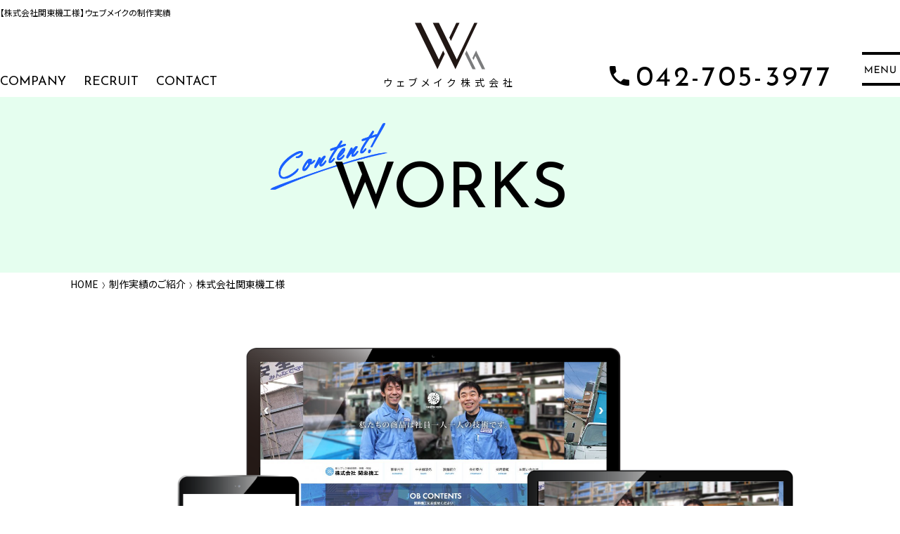

--- FILE ---
content_type: text/html
request_url: https://www.web-make.jp/works/detail.php?id=643
body_size: 15511
content:
<!DOCTYPE html>
<html lang="ja">
<head>
<meta charset="utf-8">
<title>株式会社関東機工様制作実績｜神奈川県相模原市のホームページ制作会社はウェブメイク</title>

<meta name="viewport" content="width=device-width, initial-scale=1.0">
<link rel="canonical" href="https://www.web-make.jp/works/detail.php?id=643" title="株式会社関東機工様制作実績｜神奈川県相模原市のホームページ制作会社はウェブメイク" />
<meta name="keywords" content=”株式会社関東機工様,制作実績,相模原市,ホームページ,WEB,相模原,デザイン,SEO対策,ホームページ制作,神奈川県”>
<meta name="description" content="株式会社関東機工様の制作実績です。神奈川県相模原市でホームページ制作会社をお探しならウェブメイクにお任せください。"/>
<meta name="format-detection" content="telephone=no">
<meta name="apple-mobile-web-app-title" content="株式会社関東機工様制作実績｜神奈川県相模原市のホームページ制作会社はウェブメイク" />
<meta property="og:title" content="株式会社関東機工様制作実績｜神奈川県相模原市のホームページ制作会社はウェブメイク">
<meta property="og:description" content="株式会社関東機工様の制作実績です。神奈川県相模原市でホームページ制作会社をお探しならウェブメイクにお任せください。">
<meta property="og:type" content="website">
<meta property="og:url" content="//www.web-make.jp/">
<meta property="og:site_name" content="web-make.jp">
<meta property="og:image" content="../common/favicon/ogimage.png">
<meta property="og:email" content="info@web-make.jp">
<meta property="og:locale" content="ja_JP">
<link rel="apple-touch-icon" sizes="180x180" href="../common/favicon/apple-touch-icon.png">
<link rel="icon" type="image/png" sizes="32x32" href="../common/favicon/favicon-32x32.png">
<link rel="icon" type="image/png" sizes="16x16" href="../common/favicon/favicon-16x16.png">
<link rel="manifest" href="../common/favicon/site.webmanifest">
<link rel="mask-icon" href="../common/favicon/safari-pinned-tab.svg" color="#000000">
<link rel="shortcut icon" href="/common/favicon/favicon.ico">
<meta name="msapplication-TileColor" content="#2b5797">
<meta name="msapplication-config" content="/common/favicon/browserconfig.xml">
<meta name="theme-color" content="#ffffff">

<!--
<link rel="apple-touch-icon" sizes="180x180" href="//www.web-make.jp/common/favicon/apple-touch-icon.png">
<link rel="icon" type="image/png" sizes="32x32" href="//www.web-make.jp/common/favicon/favicon-32x32.png">
<link rel="icon" type="image/png" sizes="16x16" href="//www.web-make.jp/common/favicon/favicon-16x16.png">
<link rel="manifest" href="//www.web-make.jp/common/favicon/site.webmanifest">
<link rel="mask-icon" href="//www.web-make.jp/common/favicon/safari-pinned-tab.svg" color="#000000">
<link rel="shortcut icon" href="//www.web-make.jp/common/favicon/favicon.ico">
<meta name="msapplication-TileColor" content="#2b5797">
<meta name="msapplication-config" content="//www.web-make.jp/common/favicon/browserconfig.xml">
<meta name="theme-color" content="#ffffff">
-->

<link href="https://fonts.googleapis.com/css?family=Josefin+Sans:400,400i,700,700i|Noto+Sans:400,700|Nunito+Sans::300,400,700,900,900i" rel="stylesheet">
<link rel="stylesheet" href="../common/uikit/css/uikit.css">
<link rel="stylesheet" href="../common/css/common.css">

<script type="text/javascript" src="//typesquare.com/3/tsst/script/ja/typesquare.js?roNe8IVjblI%3D&fadein=10&auto_load_font=true" charset="utf-8"></script>
<script src="../common/uikit/js/uikit.min.js"></script>
<script src="../common/uikit/js/uikit-icons.min.js"></script>

<!-- HTML5 shim and Respond.js for IE8 support of HTML5 elements and media queries -->
<!-- WARNING: Respond.js doesn't work if you view the page via file:// -->
	<!--[if lt IE 9]>
	<script src="https://oss.maxcdn.com/html5shiv/3.7.2/html5shiv.min.js"></script>
	<script src="https://oss.maxcdn.com/respond/1.4.2/respond.min.js"></script>
<![endif]-->


<!-- Google Tag Manager -->
<script>(function(w,d,s,l,i){w[l]=w[l]||[];w[l].push({'gtm.start':
new Date().getTime(),event:'gtm.js'});var f=d.getElementsByTagName(s)[0],
j=d.createElement(s),dl=l!='dataLayer'?'&l='+l:'';j.async=true;j.src=
'https://www.googletagmanager.com/gtm.js?id='+i+dl;f.parentNode.insertBefore(j,f);
})(window,document,'script','dataLayer','GTM-TBWVH6N');</script>
<!-- End Google Tag Manager -->

	<link rel="stylesheet" type="text/css" href="../common/css/works_detail.css">
	<link href="../common/css/works_detail2.css" rel="stylesheet" type="text/css">
</head>
<body>
<!-- Google Tag Manager (noscript) -->
<noscript><iframe src="https://www.googletagmanager.com/ns.html?id=GTM-TBWVH6N"
height="0" width="0" style="display:none;visibility:hidden"></iframe></noscript>
<!-- End Google Tag Manager (noscript) --><header>
	
<div id="header" class="header">
	<div class="container uk-clearfix">
		<h1>【株式会社関東機工様】ウェブメイクの制作実績</h1>
		<div class="flex">
			<div class="logo"><a href="/"><h2>
				<img src="../common/images/logo_mark.svg" alt="ロゴ" uk-svg><br><span>ウェブメイク株式会社</span>
				</h2></a></div>
			<div class="menu-tree">
				<ul>
					<li><a href="../company/">COMPANY</a></li>
					<li><a href="../recruit/">RECRUIT</a></li>
					<li><a href="../form/">CONTACT</a></li>
				</ul>
			</div>
			<div class="tel">
				<div class="tel-num"><img src="../common/images/icon_phone@2x.png" alt=""><span class="num">042-705-3977</span></div>
				<div class="bt-menu">
					<a class="" href="#modal-full" uk-sticky="offset: 30" uk-toggle><img src="../common/images/icon_menu@2x.png" alt=""></a>
				</div>
			</div>
		</div>
	</div>
</div>

<div id="modal-full" class="uk-modal-full menu-full" uk-modal>
	<div class="uk-modal-dialog uk-flex uk-flex-center uk-flex-middle" uk-height-viewport>
		<button class="uk-modal-close-full uk-close-large" type="button" uk-close></button>
		<div class="">
		<div class="uk-container uk-container-small">
			<div class="logo uk-width-1-1">
				<a href="/"><h2>
					<img src="../common/images/logo_mark.svg" alt="ロゴ" uk-svg><br><span>ウェブメイク株式会社</span>
					</h2></a>
				<hr>
			</div>
			<div class="uk-text-center uk-width-1-1 contact">
				<a href="../form/"><span uk-icon="icon: mail; ratio: 2"></span> <span>CONTACT</span></a>
			</div>
			<ul class="box-contents-list uk-grid-small uk-child-width-1-2 uk-child-width-1-3@s" uk-grid>
				<li><a href="/">HOME</a></li>
				<li><a href="../works/">制作実績のご紹介</a></li>
				<li><a href="../makes/">ホームページ制作</a></li>
				<li><a href="../advantage/">WEB-MAKEの強み</a></li>
				<li><a href="../flow/">制作の流れ</a></li>
				<li><a href="../rates/">制作料金の目安</a></li>
				<li><a href="../webad/">WEB広告運用</a></li>
				<li><a href="../seo/">SEO対策</a></li>
				<li><a href="../dtp/">DTP制作</a></li>
				<li><a href="../other/">その他事業</a></li>
				<li><a href="../topics/">ニュース＆リリース</a></li>
				<li><a href="../company/">会社案内</a></li>
				<li><a href="../recruit/">採用情報</a></li>
				<li><a href="../form/">お問い合わせ</a></li>
				<li><a href="../privacy/">プライバシーポリシー</a></li>
				<li><a href="../sitemap/">サイトマップ</a></li>
			</ul>
			<div>
			</div>

			<div class="uk-text-center uk-width-1-1">
				<hr>
				<div class="tel-num"><img src="../common/images/icon_phone.png" alt="" uk-svg><span class="num">042-705-3977</span></div>
				<div class="com-info uk-grid-small uk-flex-center" uk-grid>
					<p>受付時間/10:00〜19:00</p>
					<p>定休日/毎週 土・日曜日、祝日</p>
				</div>
				<hr>
			</div>
			</div>
		</div>
	</div>
</div></header>
<main>
	<header class="block-title-page">
		<h3><span>WORKS</span></h3>
	</header>
		<div class="uk-container uk-container-center">

				<ul class="uk-breadcrumb breadcrumb">
					<li itemprop="itemListElement" itemscope itemtype="https://schema.org/ListItem"><a itemprop="item" href="/">HOME</a></li>
					<li itemprop="itemListElement" itemscope itemtype="https://schema.org/ListItem"><a itemprop="item" href="./">制作実績のご紹介</a></li>
					<li  itemprop="itemListElement" itemscope itemtype="https://schema.org/ListItem" class="uk-active"><span>株式会社関東機工様</span></li>
				</ul>

                        </div>
                        	<div class="demo-img">
                                <img class="img_box" src="images/flame.png" alt="株式会社関東機工制作実績画像">
                       			                          <img class="pc_img" src="../sys/imgdata/0/0/6/tp643l1.jpg" />
                         			                          <img class="pc2_img" src="../sys/imgdata/0/0/6/tp643l2.jpg" />
                         			                          <img class="tb_img" src="images/tb_noimage.jpg" />
                         			                          <img class="sp_img" src="images/sp_noimage.jpg" />
                                                        </div>
		<div class="uk-container uk-container-center">
		<section class="block">
			<div class="uk-container">
				<h4 class="title-medium">CLIENT DATA</h4>
				<p class="mb-l title-sub">お客様情報</p>
				<div class="uk-container uk-container-small">
					<table class="table table-border">
					<tr>
						<th class="pb-s com-name" colspan="2">株式会社関東機工様</th>
					</tr>
					<tr>
						<td colspan="2" class="uk-text-left">株式会社関東機工様は神奈川県相模原市の企業様です。</td>
					</tr>
					<tr>
						<th>URL</th>
						<td><a href="http://kantojapan.com/" target="_blank">http://kantojapan.com/</a></td>
					</tr>
					<tr>
						<th>業種</th>
						<td>動力プレス機械修理・設置・移設</td>
					</tr>
					<tr>
						<th>制作内容</th>
						<td><ul class="list-none">
						ホームページ制作・WEBデザイン(PC)						</ul></td>
					</tr>
					<tr>
						<th>対応デバイス</th>
						<td>
							<ul class="list-env">
					                                        <li class="pc"><span>PC</span></li>
                                                                                                                        							</ul>
						</td>
					</tr>
				</table>

			</div>
			</div>
<nav>
<ul class="pagenation uk-grid-collapse uk-flex-center" uk-grid>
<li class="uk-width-auto"><a href="detail.php?id=669" class="bt"><span uk-icon="icon: chevron-left"></span><span class="uk-visible@m">BACK</span></a></li>    <li class="uk-width-expand">
<a href="/works/" class="bt">制作実績一覧に戻る</a>
</li>
<li class="uk-width-auto"><a href="detail.php?id=663" class="bt"><span class="uk-visible@m">NEXT</span><span uk-icon="icon: chevron-right"></span></a></li>  </ul>
</nav>
			</section>
	</div>


	</main>

<footer>
<section class="block-contact" >
	<div class="uk-child-width-1-1 uk-child-width-1-2@s uk-grid-collapse uk-flex-middle link-fade" uk-grid uk-height-match="target:.box; row: false">
		<div class="box box-company uk-flex-middle uk-flex">
			<a href="../company/">
				<div class="box-inner">
					<div class="box-img"><img src="../common/images/icon_company@2x.png" alt=""></div>
					<div class="box-title">COMPANY</div>
					<div class="box-txt">ウェブメイクの<br>会社案内はコチラ</div>
				</div></a>
		</div>
		<div class="box box-contact uk-flex-middle uk-flex">
			<a href="../form/"><div class="box-inner">
				<div class="box-img"><img src="../common/images/icon_contact@2x.png" alt=""></div>
				<div class="box-title">CONTACT</div>
				<div class="box-txt">ホームページ制作のご相談<br>
					お問い合わせはコチラ</div>
				</div></a>
		</div>
	</div>

</section>

<div class="footer">
	<div class="uk-container">
		<div class="logo"><a href="/"><h2>
			<img src="../common/images/logo_mark.svg" alt="ロゴ" uk-svg><br><span>ウェブメイク株式会社</span>
			</h2></a></div>
		<div class="tel-num"><img src="../common/images/icon_phone@2x.png" alt=""><span class="num">042-705-3977</span></div>
		<div class="add">
			<p>〒252-0311　<br class="uk-hidden@s">神奈川県相模原市南区東林間5-14-4 <br class="uk-hidden@s">アーデルビル202</p>
		</div>
		<p class="read">ウェブメイクは神奈川県相模原市にあるホームページ制作会社です。<br>WEBに関するあらゆるサービスをご提供し、ホームページ制作・WEBシステムの構築を得意としています。<br>また各種デザイン制作も行っており、ロゴマーク・折り込み広告・パンフレットなどのDTPデザインも数多く制作しております。<br>
		お客様のインターネット戦略・企業のブランディングの事ならウェブメイクにお任せください。</p>
		<ul class="p-sitemap__list">
			<li class="p-sitemap__item"><a class="p-sitemap__link" href="/">HOME</a></li>
			<li class="p-sitemap__item"><a class="p-sitemap__link" href="../works/">制作実績のご紹介</a></li>
			<li class="p-sitemap__item"><a class="p-sitemap__link" href="../makes/">ホームページ制作</a></li>
			<li class="p-sitemap__item"><a class="p-sitemap__link" href="../advantage/">WEB-MAKEの強み</a></li>
			<li class="p-sitemap__item"><a class="p-sitemap__link" href="../flow/">制作の流れ</a></li>
			<li class="p-sitemap__item"><a class="p-sitemap__link" href="../rates/">制作料金の目安</a></li>
			<li class="p-sitemap__item"><a class="p-sitemap__link" href="../webad/">WEB広告運用</a></li>
			<li class="p-sitemap__item"><a class="p-sitemap__link" href="../seo/">SEO対策</a></li>
			<li class="p-sitemap__item"><a class="p-sitemap__link" href="../dtp/">DTP制作</a></li>
			<li class="p-sitemap__item"><a class="p-sitemap__link" href="../other/">その他事業</a></li>
			<li class="p-sitemap__item"><a class="p-sitemap__link" href="../topics/">ニュース＆リリース</a></li>
			<li class="p-sitemap__item"><a class="p-sitemap__link" href="../company/">会社案内</a></li>
			<li class="p-sitemap__item"><a class="p-sitemap__link" href="../recruit/">採用情報</a></li>
			<li class="p-sitemap__item"><a class="p-sitemap__link" href="../form/">お問い合わせ</a></li>
			<li class="p-sitemap__item"><a class="p-sitemap__link" href="../privacy/">プライバシーポリシー</a></li>
			<li class="p-sitemap__item"><a class="p-sitemap__link" href="../sitemap/">サイトマップ</a></li>
		</ul>
		<p class="read">
		<a href="https://www.web-make.jp/">神奈川県相模原市のホームページ制作会社 ウェブメイク</a>
		</p>
	</div>
	<div class="copyright"><p>COPYRIGHT &copy; 2026 WEB-MAKE - ALL RIGHTS RESERVED</p></div>
</div>

</footer>


<script
				src="https://code.jquery.com/jquery-3.3.1.slim.min.js"
				integrity="sha256-3edrmyuQ0w65f8gfBsqowzjJe2iM6n0nKciPUp8y+7E="
				crossorigin="anonymous"></script>
<script type="text/javascript" src="../common/js/common.js" charset="utf-8"></script><script src="https://cdnjs.cloudflare.com/ajax/libs/object-fit-images/3.2.3/ofi.js"></script>
<script>objectFitImages();</script>

</body>

</html>


--- FILE ---
content_type: text/css
request_url: https://www.web-make.jp/common/css/common.css
body_size: 38701
content:
@charset "UTF-8";
@import url('https://fonts.googleapis.com/css2?family=Noto+Sans+JP:wght@100..900&display=swap');
@font-face {
  font-family: "Yu Gothic";
  src: local("Yu Gothic Medium");
  font-weight: 400;
}
@font-face {
  font-family: "Yu Gothic";
  src: local("Yu Gothic Bold");
}
body {
  position: relative;
  font-family: "Noto Sans JP", sans-serif;
  -webkit-box-sizing: border-box;
          box-sizing: border-box;
}
@media (max-width: 1023px) {
  body {
    position: relative;
    overflow-x: hidden;
  }
}

* {
  -webkit-font-feature-settings: "palt";
  font-feature-settings: "palt";
}

h1,
h2,
h3,
h4,
h5,
h6 {
  color: #000;
  margin-top: 0;
  margin-bottom: 0;
}

h1,
h2,
h3,
h4,
h5,
h6,
p {
  margin-top: 0;
}

a {
  color: #000;
  text-decoration: none;
}
a:hover {
  color: #000;
  text-decoration: none;
}

/* iOSでのデフォルトスタイルをリセット */
input[type=submit],
input[type=button] {
  border-radius: 0;
  -webkit-box-sizing: content-box;
  -webkit-appearance: button;
  -moz-appearance: button;
       appearance: button;
  border: none;
  -webkit-box-sizing: border-box;
          box-sizing: border-box;
  cursor: pointer;
}

input[type=submit]::-webkit-search-decoration,
input[type=button]::-webkit-search-decoration {
  display: none;
}

input[type=submit]::focus,
input[type=button]::focus {
  outline-offset: -2px;
}

@media (max-width: 1279px) {
  .uk-container {
    padding: 0 20px;
  }
}
@media (max-width: 749px) {
  .uk-container {
    padding: 0 10px;
  }
}

.uk-width-large-1-2:nth-last-child(-n+2),
.uk-width-large-1-3:nth-last-child(-n+2),
.uk-width-medium-1-2:nth-last-child(-n+2),
.uk-width-medium-1-3:nth-last-child(-n+2) {
  margin-bottom: 0;
}

@media (min-width: 1281px) {
  .hidden-xl {
    display: none;
  }
}

@media (min-width: 980px) {
  .link-fade a, .pagetop a {
    display: block;
    zoom: 1;
    filter: progid:DXImageTransform.Microsoft.Alpha(Opacity=100);
    opacity: 1;
    -webkit-transition: 0.3s linear;
    -o-transition: 0.3s linear;
    transition: 0.3s linear;
  }
  .link-fade a:hover, .pagetop a:hover {
    -webkit-transition: 0.3s linear;
    -o-transition: 0.3s linear;
    transition: 0.3s linear;
    -webkit-filter: brightness(1.2);
    -moz-filter: brightness(1.2);
    filter: brightness(1.2);
    filter: progid:DXImageTransform.Microsoft.Alpha(Opacity=70);
    opacity: 0.7;
    text-decoration: none;
  }
}

.mb-s {
  margin-bottom: 7.5px;
}
@media (min-width: 1023px) {
  .mb-s {
    margin-bottom: 10px;
  }
}
@media (min-width: 1200px) {
  .mb-s {
    margin-bottom: 15px;
  }
}
@media (min-width: 1280px) {
  .mb-s {
    margin-bottom: 15px;
  }
}

.mb-m, .title-logo, .breadcrumb {
  margin-bottom: 22.5px;
}
@media (min-width: 1023px) {
  .mb-m, .title-logo, .breadcrumb {
    margin-bottom: 30px;
  }
}
@media (min-width: 1200px) {
  .mb-m, .title-logo, .breadcrumb {
    margin-bottom: 45px;
  }
}
@media (min-width: 1280px) {
  .mb-m, .title-logo, .breadcrumb {
    margin-bottom: 45px;
  }
}

.mb-l, .block-title-img {
  margin-bottom: 40px;
}
@media (min-width: 1023px) {
  .mb-l, .block-title-img {
    margin-bottom: 53.3333333333px;
  }
}
@media (min-width: 1200px) {
  .mb-l, .block-title-img {
    margin-bottom: 80px;
  }
}
@media (min-width: 1280px) {
  .mb-l, .block-title-img {
    margin-bottom: 80px;
  }
}

.mb-xl, .block {
  margin-bottom: 60px;
}
@media (min-width: 1023px) {
  .mb-xl, .block {
    margin-bottom: 80px;
  }
}
@media (min-width: 1200px) {
  .mb-xl, .block {
    margin-bottom: 120px;
  }
}
@media (min-width: 1280px) {
  .mb-xl, .block {
    margin-bottom: 120px;
  }
}

.mt-s {
  margin-top: 10px;
}
@media (min-width: 1023px) {
  .mt-s {
    margin-top: 13.3333333333px;
  }
}
@media (min-width: 1200px) {
  .mt-s {
    margin-top: 20px;
  }
}
@media (min-width: 1280px) {
  .mt-s {
    margin-top: 20px;
  }
}

.mt-m, .pagenation {
  margin-top: 22.5px;
}
@media (min-width: 1023px) {
  .mt-m, .pagenation {
    margin-top: 30px;
  }
}
@media (min-width: 1200px) {
  .mt-m, .pagenation {
    margin-top: 45px;
  }
}
@media (min-width: 1280px) {
  .mt-m, .pagenation {
    margin-top: 45px;
  }
}

.mt-l, .block {
  margin-top: 40px;
}
@media (min-width: 1023px) {
  .mt-l, .block {
    margin-top: 53.3333333333px;
  }
}
@media (min-width: 1200px) {
  .mt-l, .block {
    margin-top: 80px;
  }
}
@media (min-width: 1280px) {
  .mt-l, .block {
    margin-top: 80px;
  }
}

.pb-s {
  padding-bottom: 10px;
}
@media (min-width: 1023px) {
  .pb-s {
    padding-bottom: 13.3333333333px;
  }
}
@media (min-width: 1200px) {
  .pb-s {
    padding-bottom: 20px;
  }
}
@media (min-width: 1280px) {
  .pb-s {
    padding-bottom: 20px;
  }
}

.pb-m {
  padding-bottom: 22.5px;
}
@media (min-width: 1023px) {
  .pb-m {
    padding-bottom: 30px;
  }
}
@media (min-width: 1200px) {
  .pb-m {
    padding-bottom: 45px;
  }
}
@media (min-width: 1280px) {
  .pb-m {
    padding-bottom: 45px;
  }
}

.pb-l {
  padding-bottom: 40px;
}
@media (min-width: 1023px) {
  .pb-l {
    padding-bottom: 53.3333333333px;
  }
}
@media (min-width: 1200px) {
  .pb-l {
    padding-bottom: 80px;
  }
}
@media (min-width: 1280px) {
  .pb-l {
    padding-bottom: 80px;
  }
}

.pt-s {
  padding-top: 10px;
}
@media (min-width: 1023px) {
  .pt-s {
    padding-top: 13.3333333333px;
  }
}
@media (min-width: 1200px) {
  .pt-s {
    padding-top: 20px;
  }
}
@media (min-width: 1280px) {
  .pt-s {
    padding-top: 20px;
  }
}

.pt-m {
  padding-top: 22.5px;
}
@media (min-width: 1023px) {
  .pt-m {
    padding-top: 30px;
  }
}
@media (min-width: 1200px) {
  .pt-m {
    padding-top: 45px;
  }
}
@media (min-width: 1280px) {
  .pt-m {
    padding-top: 45px;
  }
}

.pt-l {
  padding-top: 40px;
}
@media (min-width: 1023px) {
  .pt-l {
    padding-top: 53.3333333333px;
  }
}
@media (min-width: 1200px) {
  .pt-l {
    padding-top: 80px;
  }
}
@media (min-width: 1280px) {
  .pt-l {
    padding-top: 80px;
  }
}

.p-all-s {
  padding: 10px;
}
@media (min-width: 1023px) {
  .p-all-s {
    padding: 13.3333333333px;
  }
}
@media (min-width: 1200px) {
  .p-all-s {
    padding: 20px;
  }
}
@media (min-width: 1280px) {
  .p-all-s {
    padding: 20px;
  }
}

.p-all-m {
  padding: 22.5px;
}
@media (min-width: 1023px) {
  .p-all-m {
    padding: 30px;
  }
}
@media (min-width: 1200px) {
  .p-all-m {
    padding: 45px;
  }
}
@media (min-width: 1280px) {
  .p-all-m {
    padding: 45px;
  }
}

.p-all-l {
  padding: 40px;
}
@media (min-width: 1023px) {
  .p-all-l {
    padding: 53.3333333333px;
  }
}
@media (min-width: 1200px) {
  .p-all-l {
    padding: 80px;
  }
}
@media (min-width: 1280px) {
  .p-all-l {
    padding: 80px;
  }
}

@media (max-width: 1023px) {
  .text-left-m, .block-thnig .txt-medium {
    text-align: left;
  }
}

/* Header  ==================================================================== */
.header {
  height: 138px;
  position: relative;
  max-width: 2000px;
  margin: 0 auto;
}
@media (max-width: 1023px) {
  .header {
    height: auto;
  }
}
.header h1,
.header .h1,
.header h2,
.header p {
  line-height: 1em;
  margin: 0 inherit;
  font-size: 12px;
}
.header h1,
.header .h1 {
  margin-top: 12px;
  margin-bottom: 7px;
  /* padding-left: 100px; */
}
@media (max-width: 1279px) {
  .header h1,
.header .h1 {
    padding-left: 0;
  }
}
@media (max-width: 1023px) {
  .header h1,
.header .h1 {
    display: none;
  }
}
.header .container {
  max-width: 1280px;
  width: 100%;
  margin: auto;
  position: relative;
  -webkit-box-sizing: border-box;
          box-sizing: border-box;
}
@media (max-width: 1279px) {
  .header .container {
    width: 1080px;
  }
}
@media (max-width: 1279px) {
  .header .container {
    padding: 0 20px;
    -webkit-box-sizing: border-box;
            box-sizing: border-box;
    max-width: 1080px;
  }
}
@media (max-width: 1200px) {
  .header .container {
    width: 100%;
  }
}
@media (max-width: 750px) {
  .header .container {
    padding: 0 10px;
  }
}
.header .flex {
  display: -webkit-box;
  display: -ms-flexbox;
  display: flex;
  -webkit-box-align: end;
      -ms-flex-align: end;
          align-items: flex-end;
  -webkit-box-pack: justify;
      -ms-flex-pack: justify;
          justify-content: space-between;
}
@media (max-width: 1023px) {
  .header .flex {
    margin-bottom: 20px;
  }
}
.header .flex * {
  line-height: 0.1em;
}
@media (max-width: 1023px) {
  .header .flex * {
    line-height: 1em;
  }
}
@media (max-width: 1023px) {
  .header .flex {
    -ms-flex-wrap: wrap;
        flex-wrap: wrap;
  }
}
@media (max-width: 750px) {
  .header .flex {
    -ms-flex-wrap: nowrap;
        flex-wrap: nowrap;
  }
}
.header .flex .menu-tree,
.header .flex .tel,
.header .flex .logo {
  -webkit-box-sizing: border-box;
          box-sizing: border-box;
}
@media (max-width: 1023px) {
  .header .flex .menu-tree,
.header .flex .tel,
.header .flex .logo {
    text-align: center;
  }
}
.header .flex .logo {
  text-align: center;
  -webkit-box-ordinal-group: 3;
      -ms-flex-order: 2;
          order: 2;
  width: 300px;
}
@media (max-width: 1023px) {
  .header .flex .logo {
    width: 100%;
    -webkit-box-ordinal-group: 2;
        -ms-flex-order: 1;
            order: 1;
    margin-top: 35px;
  }
}
@media (max-width: 750px) {
  .header .flex .logo {
    width: 100%;
    margin-top: 20px;
  }
}
.header .flex .logo img,
.header .flex .logo svg {
  width: 100px;
  height: 69px;
}
@media (max-width: 1023px) {
  .header .flex .logo img,
.header .flex .logo svg {
    width: 50px;
    height: auto;
  }
}
@media (max-width: 750px) {
  .header .flex .logo img,
.header .flex .logo svg {
    width: 55px;
  }
}
.header .flex .logo span {
  font-size: 14px;
  letter-spacing: 0.44em;
  display: inline-block;
  margin-top: 17px;
}
@media (max-width: 1023px) {
  .header .flex .logo span {
    margin-top: 10px;
  }
}
@media (max-width: 750px) {
  .header .flex .logo span {
    font-size: 12px;
  }
}
.header .flex .menu-tree,
.header .flex .tel {
  font-family: "Josefin Sans", sans-serif;
  width: calc(50% - 150px);
}
.header .flex .menu-tree {
  -webkit-box-ordinal-group: 2;
  -ms-flex-order: 1;
  order: 1;
  /* padding-left: 100px; */
}
@media (max-width: 1279px) {
  .header .flex .menu-tree {
    padding-left: 0px;
  }
}
@media (max-width: 1023px) {
  .header .flex .menu-tree {
    padding-top: 16px;
    width: calc(100% - 80px);
    padding-left: 80px;
    margin-bottom: -5px;
  }
}
.header .flex .menu-tree ul {
  margin-bottom: 0;
  padding: 0;
}
.header .flex .menu-tree ul li {
  display: inline-block;
  list-style: none;
  font-size: 18px;
  padding-right: 20px;
}
.header .flex .menu-tree ul li:last-child {
  padding-right: 0;
}
@media (max-width: 750px) {
  .header .flex .menu-tree {
    display: none;
  }
}
.header .flex .tel {
  -webkit-box-ordinal-group: 4;
      -ms-flex-order: 3;
          order: 3;
  font-size: 40px;
  display: -webkit-box;
  display: -ms-flexbox;
  display: flex;
  -webkit-box-pack: end;
      -ms-flex-pack: end;
          justify-content: flex-end;
  -webkit-box-align: end;
      -ms-flex-align: end;
          align-items: flex-end;
  margin-bottom: -4px;
}
@media (max-width: 1023px) {
  .header .flex .tel {
    width: 80px;
    display: inline-block;
    position: absolute;
    bottom: 20px;
    right: 0px;
  }
}
@media (max-width: 750px) {
  .header .flex .tel {
    width: 50px;
    right: 10px;
    margin-bottom: 2px;
  }
}
.header .flex .tel .tel-num {
  padding-right: 42px;
}
@media (max-width: 1023px) {
  .header .flex .tel .tel-num {
    display: none;
  }
}
@media (max-width: 1279px) {
  .header .flex .tel .tel-num {
    padding-right: 20px;
    font-size: 35px;
  }
}
@media (max-width: 750px) {
  .header .flex .tel .tel-num {
    display: none;
  }
}
.header .flex .tel .tel-num img,
.header .flex .tel .tel-num svg {
  width: 28px;
  height: 28px;
  vertical-align: baseline;
  margin-right: 10px;
}
@media (max-width: 1279px) {
  .header .flex .tel .tel-num img,
.header .flex .tel .tel-num svg {
    width: 23px;
    height: 23px;
  }
}
@media (max-width: 1200px) {
  .header .flex .tel .tel-num img,
.header .flex .tel .tel-num svg {
    width: 18px;
    height: 18px;
  }
}
.header .flex .tel .tel-num .num {
  display: inline-block;
  margin-bottom: -10px;
  letter-spacing: 0.083em;
}
@media (max-width: 1200px) {
  .header .flex .tel .tel-num .num {
    font-size: 25px;
  }
}
.header .flex .bt-menu {
  width: 54px;
}
@media (max-width: 750px) {
  .header .flex .bt-menu {
    width: 50px;
  }
}
@media (max-width: 1023px) {
  .header .flex .bt-menu .uk-active {
    right: 26px !important;
  }
}
@media (max-width: 750px) {
  .header .flex .bt-menu .uk-active {
    top: 10px !important;
    right: 10px !important;
  }
}

.menu-full .uk-close svg {
  width: 40px;
  height: 40px;
}
.menu-full .logo {
  text-align: center;
  width: 100%;
}
@media (max-width: 750px) {
  .menu-full .logo {
    margin-top: 20px;
  }
}
.menu-full .logo img,
.menu-full .logo svg {
  width: 90px;
  height: 69px;
}
@media (max-width: 1023px) {
  .menu-full .logo img,
.menu-full .logo svg {
    width: 60px;
    height: 45px;
  }
}
.menu-full .logo span {
  font-size: 14px;
  letter-spacing: 0.44em;
  display: inline-block;
  margin-top: 10px;
}
.menu-full .contact {
  font-family: "Josefin Sans", sans-serif;
  font-size: 35px;
  margin-top: 40px;
  margin-bottom: 50px;
  line-height: 1em;
}
@media (max-width: 750px) {
  .menu-full .contact {
    margin-top: 25px;
    margin-bottom: 20px;
  }
}
.menu-full .contact span {
  display: inline-block;
  vertical-align: bottom;
}
.menu-full hr {
  border-color: #000;
}
@media (max-width: 750px) {
  .menu-full hr {
    margin-top: 10px;
    margin-bottom: 10px;
  }
}
.menu-full .box-contents-list {
  margin-bottom: 40px;
}
@media (max-width: 750px) {
  .menu-full .box-contents-list {
    padding: 0 10px 0 20px;
    margin-bottom: 20px;
  }
}
.menu-full .box-contents-list li {
  font-size: 1.4em;
}
@media (max-width: 750px) {
  .menu-full .box-contents-list li {
    font-size: 1em;
  }
}
.menu-full .tel-num img,
.menu-full .tel-num svg {
  width: 28px;
  height: 28px;
  vertical-align: baseline;
  margin-right: 3px;
}
@media (max-width: 1279px) {
  .menu-full .tel-num img,
.menu-full .tel-num svg {
    width: 23px;
    height: 23px;
  }
}
.menu-full .tel-num .num {
  display: inline-block;
  margin-bottom: -10px;
  letter-spacing: 0.1em;
  font-family: "Josefin Sans", sans-serif;
  font-size: 40px;
}
.menu-full .com-info {
  font-size: 13px;
}

/* Footer ---------------------------------------------------------------- */
.block-contact {
  margin-top: 80px;
}
.block-contact a {
  display: inline-block;
}
@media (max-width: 1200px) {
  .block-contact a {
    margin-right: auto;
    margin-left: auto;
  }
}
.block-contact .box {
  margin-top: 0;
}
.block-contact .box-inner {
  max-width: 540px;
  padding: 48px 0;
  -webkit-box-sizing: border-box;
          box-sizing: border-box;
}
@media (max-width: 1079px) {
  .block-contact .box-inner {
    margin: auto;
    width: 100%;
    max-width: inherit;
    padding: 40px;
  }
}
@media (max-width: 1200px) {
  .block-contact .box-inner {
    text-align: center;
  }
}
@media (max-width: 1023px) {
  .block-contact .box-inner {
    padding: 40px;
  }
}
@media (max-width: 1023px) {
  .block-contact .box-inner {
    padding: 20px 0;
  }
}
.block-contact .box-img,
.block-contact .box-txt,
.block-contact .box-title {
  display: inline-block;
  vertical-align: middle;
  line-height: 1.4em;
  text-align: left;
}
.block-contact .box-img {
  margin-right: 15px;
}
@media (max-width: 1023px) {
  .block-contact .box-img {
    margin-right: 10px;
  }
}
.block-contact .box-title {
  font-family: "Josefin Sans", sans-serif;
  font-size: 40px;
  margin-right: 38px;
  padding-top: 5px;
  letter-spacing: -0.05em;
}
@media (max-width: 1200px) {
  .block-contact .box-title {
    margin-right: 0px;
  }
}
@media (max-width: 1023px) {
  .block-contact .box-title {
    font-size: 35px;
  }
}
@media (max-width: 750px) {
  .block-contact .box-title {
    font-size: 30px;
    margin-right: 0;
  }
}
.block-contact .box-txt {
  letter-spacing: 0.1em;
  font-weight: bold;
}
@media (max-width: 1023px) {
  .block-contact .box-txt {
    width: 100%;
    margin-top: 10px;
  }
}
.block-contact .box-company {
  background: #b9f2d4;
  text-align: right;
}
.block-contact .box-company a {
  margin-right: 0;
  margin-left: auto;
}
@media (max-width: 1200px) {
  .block-contact .box-company a {
    margin-right: auto;
  }
}
.block-contact .box-company .box-inner {
  margin-right: 0;
  margin-left: auto;
}
@media (max-width: 1079px) {
  .block-contact .box-company .box-inner {
    margin: auto;
  }
}
.block-contact .box-company .box-img {
  width: 83px;
}
@media (max-width: 1023px) {
  .block-contact .box-company .box-img {
    width: 70px;
  }
}
@media (max-width: 750px) {
  .block-contact .box-company .box-img {
    width: 60px;
  }
}
.block-contact .box-company .box-txt {
  padding-right: 50px;
}
@media (max-width: 1200px) {
  .block-contact .box-company .box-txt {
    padding: 0;
    text-align: center;
  }
}
.block-contact .box-contact {
  background: #c3ecfa;
  text-align: left;
}
@media (max-width: 1023px) {
  .block-contact .box-contact {
    text-align: center;
  }
}
.block-contact .box-contact .box-inner {
  margin-right: auto;
  margin-left: 0;
}
@media (max-width: 1079px) {
  .block-contact .box-contact .box-inner {
    margin: auto;
  }
}
.block-contact .box-contact .box-img {
  width: 45px;
  padding-left: 30px;
}
@media (max-width: 1200px) {
  .block-contact .box-contact .box-img {
    padding: 0;
  }
}
.block-contact .box-contact .box-txt {
  line-height: 1.4em;
  text-align: left;
}
@media (max-width: 1023px) {
  .block-contact .box-contact .box-txt {
    text-align: center;
  }
}

.pagetop {
  text-align: center;
  margin-top: 75px;
}
@media (min-width: 1023px) {
  .pagetop {
    margin-top: 100px;
  }
}
@media (min-width: 1200px) {
  .pagetop {
    margin-top: 150px;
  }
}
@media (min-width: 1280px) {
  .pagetop {
    margin-top: 150px;
  }
}
.pagetop a {
  background: #402723;
  display: block;
  color: #fff;
  font-size: 18px;
  letter-spacing: 0.8em;
  position: relative;
  line-height: 70px;
}
.pagetop a img {
  position: absolute;
  top: 18px;
  right: 18px;
  width: 60px;
}

.footer {
  margin: 60px auto 0;
  text-align: center;
}
.footer .logo h2 {
  line-height: 1em;
}
.footer .logo img,
.footer .logo svg {
  line-height: 1em;
  width: 120px;
  height: 110px;
}
@media (max-width: 1023px) {
  .footer .logo img,
.footer .logo svg {
    width: 95px;
    height: 72px;
  }
}
.footer .logo span {
  font-size: 14px;
  letter-spacing: 0.44em;
  line-height: 1em;
  display: inline-block;
  margin-top: 10px;
}
.footer .tel-num {
  padding: 10px 0 13px;
  font-size: 40px;
  font-family: "Josefin Sans", sans-serif;
}
@media (max-width: 1279px) {
  .footer .tel-num {
    padding-right: 20px;
    font-size: 35px;
  }
}
.footer .tel-num img,
.footer .tel-num svg {
  width: 28px;
  height: 28px;
  vertical-align: baseline;
  margin-right: 3px;
}
@media (max-width: 1279px) {
  .footer .tel-num img,
.footer .tel-num svg {
    width: 23px;
    height: 23px;
  }
}
.footer .tel-num .num {
  display: inline-block;
  margin-bottom: -10px;
  letter-spacing: 0.1em;
}
.footer .add {
  margin-left: -2em;
}
.footer .add p {
  display: inline-block;
  padding-left: 2em;
  margin-top: 0;
  margin-bottom: 0;
}
.footer ul {
  line-height: 1em;
}
.footer .read {
  margin: 30px 0;
  line-height: 1.6em;
}
@media (max-width: 1240px) {
.footer .read {
text-align:left;
}
}


.footer .copyright {
  background: #000;
  color: #fff;
  padding: 19px 0;
  margin-top: 60px;
}
.footer .copyright p {
  margin: 0;
}

/* Body    ==================================================================== */
/* ページ遷移 ---------------------------------------------------------------- */
.pagenation {
  text-align: center;
  padding: 0;
}
.pagenation p,
.pagenation ul,
.pagenation li {
  display: inline-block;
  vertical-align: center;
  margin-top: 0;
  margin-bottom: 0;
  margin-left: 2px;
  padding: 0;
}
.pagenation ul {
  margin: 0;
  font-size: 0;
}
.pagenation li {
  font-size: 15px;
}
.pagenation a {
  display: block;
  /* line-height: 30px; */
  border: 1px solid #000;
  background: #000;
  padding: 8px 0 6px;
  min-width: 35px;
  font-size: 15px;
  text-decoration: none;
  color: #000;
  color: #fff;
}
.pagenation a.bt {
  display: inline-block;
  padding-left: 15px;
  padding-right: 15px;
}
@media (max-width: 750px) {
  .pagenation a.bt {
    padding: 8px 0 6px;
  }
}
.pagenation a:hover {
  background: gray;
}
.pagenation p {
  margin-left: 5px;
}
.pagenation .active {
  padding: 8px 0 6px;
  min-width: 35px;
  border: #666666 1px solid;
  background: #666666;
  color: #fff;
}
.pagenation .active a {
  background: #666666;
}
.pagenation .active a:hover {
  color: #000;
}

.bt-contact {
  text-align: center;
  margin-bottom: 50px;
}
.bt-contact a {
  width: 40%;
  display: block;
  color: #fff;
  background: #000;
  text-decoration: none;
  font-size: 1.8em;
  margin: auto;
  line-height: 2em;
}

button.bt-contact {
  width: 40%;
  display: block;
  color: #fff;
  background: #000;
  text-decoration: none;
  font-size: 18px;
  margin: auto;
  line-height: 2em;
}

/* パンくず ---------------------------------------------------------------- */
.breadcrumb {
  padding: 0;
  font-size: 10px;
}
@media (max-width: 750px) {
  .breadcrumb li {
    display: inline;
  }
}

/* 表 ---------------------------------------------------------------- */
.table {
  border-collapse: collapse;
  border-spacing: 0;
}
.table th,
.table td {
  padding: 30px;
}
.table th {
  text-align: center;
  white-space: nowrap;
}
@media (max-width: 750px) {
  .table th,
.table td {
    display: block;
    /* text-align: center; */
    padding: 20px 14px 20px;
  }
  .table th {
    /* padding-bottom: 0; */
    white-space: normal;
    /* width: 27%; */
    padding: 20px 14px 0;
  }
}
.table ul {
  margin-bottom: 0;
}
.table.table-border {
  width: 100%;
}

.table.table-border a{
  color:#1A60FF;
}

.table.table-border tr {
  background: #fff;
}
.table.table-border tr:nth-child(odd) {
  background: #e5feef;
}
.table.table-border-blue {
  width: 100%;
}
.table.table-border-blue tr {
  background: #fff;
}
.table.table-border-blue tr:nth-child(odd) {
  background: #e9f8fd;
}

.list-none {
  list-style: none;
  padding: 0;
  margin: 0;
}
.list-none li {
  display: inline-block;
  margin-right: 1em;
}
.list-none li:last-child {
  margin-right: 0;
}

/* 制作実績一覧 ---------------------------------------------------------------- */
.block-works-list {
  margin-top: 20px !important;
}
.block-works-list:first-child {
  margin-top: 0px;
}
.block-works-list .box-contents {
  margin-top: 0px !important;
  margin-bottom: 60px !important;
}

.block-works-list .box-contents .addless{
  display:block;
  text-align:center;
  margin-bottom:5px;
}


@media (max-width: 1023px) {
  .block-works-list .box-contents {
    margin-bottom: 40px !important;
  }
}
@media (max-width: 750px) {
  .block-works-list .box-contents {
    margin-bottom: 35px !important;
  }
}
.block-works-list .box-img {
  position: relative;
}
.block-works-list .new .box-img::before {
  display: inline-block;
  background-image: url(../images/img_new@2x.png);
  background-position: bottom right;
  background-repeat: no-repeat;
  background-size: cover;
  content: " ";
  position: absolute;
  bottom: 0;
  right: 0;
  width: 120px;
  height: 70px;
  z-index: 5;
}
@media (max-width: 1023px) {
  .block-works-list .new .box-img::before {
    width: 85px;
    height: 50px;
  }
}
.block-works-list .box-txt {
  padding: 10px 0 0;
}
.block-works-list .box-txt p,
.block-works-list .box-txt h4 {
  margin: 0;
  text-align: center;
}
.block-works-list .box-txt h4 {
  font-size: 20px;
  font-weight: bold;
  text-align: center;
}
@media (max-width: 1023px) {
  .block-works-list .box-txt h4 {
    font-size: 18px;
    line-height: 1.2;
  }
}
.block-works-list .list-env {
  margin: 0;
  padding: 0;
  list-style: none;
  margin-left: -5px;
  line-height: 1em;
  margin-bottom: 10px;
}
.block-works-list .list-env li {
  display:inline-block;
  list-style: none;
  padding-left: 5px;
  -webkit-box-sizing: border-box;
          box-sizing: border-box;
  margin-left: -3px;
}
.block-works-list .list-env li span {
  border: 1px solid #000;
  line-height: 18px;
  display: inline-block;
  width: 100%;
  padding:0.25em 0.25em 0.25em 1.5em;
  -webkit-box-sizing: border-box;
          box-sizing: border-box;
  background-repeat: no-repeat;
  background-position: left 10px center;
  background-size: auto 16px;
  font-size: 16px;
  text-align: center;
}
@media (min-width: 751px) and (max-width: 1023px) {
  .block-works-list .list-env li span {
    background-size: auto 14px;
  }
}
.block-works-list .list-env li.pc, .block-works-list .list-env li.tb, .block-works-list .list-env li.sp {
  width: 24%;
}
@media (min-width: 1024px) and (max-width: 1200px) {
  .block-works-list .list-env li.pc, .block-works-list .list-env li.tb, .block-works-list .list-env li.sp {
    width: 23%;
  }
}
@media (max-width: 750px) {
  .block-works-list .list-env li.pc, .block-works-list .list-env li.tb, .block-works-list .list-env li.sp {
    width: 50%;
    margin-bottom: 5px;
  }
}
.block-works-list .list-env li.pc span {
  background-image: url(../images/icon_pc@2x.png);
  background-size: 18px auto;
}
@media (min-width: 751px) and (max-width: 1023px) {
  .block-works-list .list-env li.pc span {
    background-size: 15px auto;
  }
}
.block-works-list .list-env li.tb span {
  background-image: url(../images/icon_tab@2x.png);
  background-position: left 15px center;
}
.block-works-list .list-env li.sp span {
  background-image: url(../images/icon_sp@2x.png);
  background-position: left 16px center;
}
.block-works-list .list-env li.more {
  width: 90px;
}
@media (max-width: 1023px) {
  .block-works-list .list-env li.more {
    width: 25%;
  }
}
@media (max-width: 750px) {
  .block-works-list .list-env li.more {
    width: 50%;
    margin-bottom: 5px;
  }
}
.block-works-list .list-env li.more span {
  padding-left: 0;
  padding-right: 1.5em;
  background-image: url(../images/icon_plus@2x.png);
  background-position: right 7px center;
  background-size: auto 13px;
  background-color: #000;
}
@media (min-width: 751px) and (max-width: 1023px) {
  .block-works-list .list-env li.more span {
    background-position: right 3px center;
    background-size: auto 10px;
    padding-right: 1em;
  }
}
.block-works-list .list-env li.more a {
  color: #fff;
  display: inline-block;
  width: 100%;
}

/* テキストの表 ---------------------------------------------------------------- */
.box-table {
  background: #fafafa;
}
.box-table:nth-child(even) {
  background: #fff;
}
.box-table .data,
.box-table .txt {
  padding: 30px;
  -webkit-box-sizing: border-box;
          box-sizing: border-box;
}
@media (max-width: 1023px) {
  .box-table .data,
.box-table .txt {
    max-width: 100% !important;
    padding: 20px;
  }
}
.box-table .data > p:last-child,
.box-table .txt > p:last-child {
  margin-bottom: 0;
}
.box-table .data {
  font-weight: bold;
  max-width: 200px;
  width: 200px;
  padding-right: 20px;
}
.box-table .data > p {
  font-size: 18px;
}
.box-table .data span {
  display: inline-block;
  background: #ff0000;
  color: #fff;
  padding: 2px 1em;
  font-size: 14px;
  font-family: "Josefin Sans", sans-serif;
  font-weight: normal;
}
@media (max-width: 1023px) {
  .box-table .data span {
    display: inline-block;
    padding: 2px 1.5em;
    margin-left: 1em;
  }
}
@media (max-width: 1023px) {
  .box-table .data {
    padding-bottom: 10px;
    width: 100%;
  }
}
.box-table .txt {
  padding-left: 0;
  padding-right: 30px;
  max-width: calc(100% - 200px);
  width: calc(100% - 200px);
  text-align: justify;
}
.box-table .txt h5 {
  font-weight: bold;
}
@media (max-width: 1023px) {
  .box-table .txt {
    padding: 0 25px;
    width: 100%;
  }
}
@media (max-width: 1023px) {
  .box-table .txt {
    padding: 0 20px 20px;
  }
}
.box-table .txt p {
  text-align: justify;
}
@media (min-width: 1024px) {
  .box-table .txt p:last-child {
    margin-bottom: 0;
  }
  .box-table .data {
  text-align:center;
  }
}

/* タイトル関係 ---------------------------------------------------------------- */
.block-title-page {
  text-align: center;
  position: relative;
  margin: 0 auto 6px;
  background: #e5feef;
  padding: 90px 0 70px;
}
.block-title-page h3 {
  font-family: "Josefin Sans", sans-serif;
  font-size: 90px;
  line-height: 1em;
  text-align: center;
  position: relative;
  display: inline-block;
}
@media (max-width: 750px) {
  .block-title-page h3 {
    font-size: 50px;
    margin-bottom: 10px;
  }
}
.block-title-page h3::after {
  position: absolute;
  z-index: 3;
  content: " ";
  background-image: url(../images/txt_content@2x.png);
  background-repeat: no-repeat;
  background-size: cover;
  width: 168px;
  height: 95px;
  display: inline-block;
  top: -53px;
  left: -89px;
  overflow: hidden;
}
.block-title-page h3 span {
  position: relative;
  z-index: 50;
  display: inline-block;
}

/* ロゴが上にあるタイトル ==================================================================== */
.title-logo {
  background-image: url(../images/logo_mark@2x.png);
  background-repeat: no-repeat;
  background-position: top center;
  background-size: 55px auto;
  padding: 66px 0 31px;
  letter-spacing: 0.4em;
  line-height: 1em;
  font-size: 32px;
  font-weight: bold;
  text-align: center;
  border-bottom: 5px solid #000;
}
.title-logo span {
  margin-left: 0.4em;
}

/* 画像が大きく入るタイトル ==================================================================== */
.block-title-img {
  position: relative;
  width: 100%;
  max-width: 2000px;
  margin-top: 52px;
  margin-left: auto;
  margin-right: auto;
}
@media (max-width: 1023px) {
  .block-title-img {
    height: auto;
  }
}
.block-title-img .box-title-img-txt {
  text-align: left;
}
.block-title-img .box-title-img-txt .inner {
  max-width: 540px;
  margin-left: auto;
  padding-top: 40px;
  position: relative;
  z-index: 5;
}
@media (max-width: 1200px) {
  .block-title-img .box-title-img-txt .inner {
    padding-left: 20px;
  }
}
@media (max-width: 1023px) {
  .block-title-img .box-title-img-txt .inner {
    max-width: 100%;
    -webkit-box-sizing: border-box;
            box-sizing: border-box;
    padding-top: 0px;
  }
}
.block-title-img .title-jp {
  font-size: 23px;
  font-weight: bold;
  color: black;
  line-height: 1.2;
  text-align: left;
  margin-bottom: 8px;
}
.block-title-img .title-main {
  font-size: 70px;
  font-family: "Nunito Sans", sans-serif;
  font-weight: 900;
  color: black;
  line-height: 1;
  min-width: 1080px;
  margin-bottom: 20px;
}
@media (max-width: 1200px) {
  .block-title-img .title-main {
    min-width: 1000px;
  }
}
@media (max-width: 1023px) {
  .block-title-img .title-main {
    min-width: 748px;
  }
}
@media (max-width: 750px) {
  .block-title-img .title-main {
    min-width: inherit;
    font-size: 50px;
  }
}
.block-title-img .title-read {
  font-size: 30px;
  font-weight: bold;
  color: black;
  line-height: 1.7em;
  text-align: left;
  margin-bottom: 25px;
}
@media (max-width: 750px) {
  .block-title-img .title-read {
    font-size: 22px;
  }
}
.block-title-img .title-read,
.block-title-img .txt {
  padding-right: 50px;
  text-align: justify;
}
@media (max-width: 1200px) {
  .block-title-img .title-read,
.block-title-img .txt {
    padding-right: 10px;
  }
}
@media (max-width: 1023px) {
  .block-title-img .title-read,
.block-title-img .txt {
    padding-right: 20px;
  }
}
.block-title-img .title-read .txt,
.block-title-img .txt .txt {
  line-height: 1.65em;
  text-align: justify;
}
.block-title-img .box-title-img-img {
  background-position: top right;
  background-repeat: no-repeat;
}
@media (max-width: 1200px) {
  .block-title-img .box-title-img-img {
    height: auto;
    text-align: center;
  }
}
@media (min-width: 1024px) {
  .block-title-img .box-title-img-img {
    height: 550px;
    width: calc(50% - 20px);
    position: absolute;
    z-index: 2;
    top: 0;
    right: 0;
  }
  .block-title-img .box-title-img-img.advantage {
    background-image: url(../images/title_img_advantage.jpg);
  }
  .block-title-img .box-title-img-img.flow {
    background-image: url(../images/title_img_flow.jpg);
  }
  .block-title-img .box-title-img-img.makes {
    background-image: url(../images/title_img_makes.jpg);
  }
  .block-title-img .box-title-img-img.rates {
    background-image: url(../images/title_img_rates.jpg);
  }
  .block-title-img .box-title-img-img.seo {
    background-image: url(../images/title_img_seo.jpg);
  }
  .block-title-img .box-title-img-img.webad {
    background-image: url(../images/title_img_webad.jpg);
  }
  .block-title-img .box-title-img-img.dtp {
    background-image: url(../images/title_img_dtp.jpg);
  }
  .block-title-img .box-title-img-img.company {
    background-image: url(../images/title_img_company.jpg);
  }
  .block-title-img .box-title-img-img.other {
    background-image: url(../images/title_img_other.jpg);
  }
  .block-title-img .box-title-img-img.recruit {
    background-image: url(../images/title_img_recruit.jpg);
  }
}
.block-title-img .box-title-img-img img {
  display: none;
}
@media (max-width: 1023px) {
  .block-title-img .box-title-img-img img {
    display: block;
  }
}

/* テキスト関連 ---------------------------------------------------------------- */
.title-medium,
.title-sub {
  color: #000;
  text-align: center;
}

.title-medium {
  font-size: 50px;
  font-family: "Nunito Sans", sans-serif;
  font-weight: 900;
  color: black;
  line-height: 1.2em;
  /*test*/
}
@media (max-width: 1023px) {
  .title-medium {
    font-size: 50px;
  }
}
@media (max-width: 750px) {
  .title-medium {
    font-size: 40px;
  }
}

.title-sub {
  font-size: 25px;
  font-weight: 600;
  text-align: center;
  line-height: 1.2em;
}
@media (max-width: 1023px) {
  .title-sub {
    font-size: 22px;
  }
}

/* FLEX BOX CENTER ---------------------------------------------------------------- */
.box-flex {
  display: -webkit-box;
  display: -ms-flexbox;
  display: flex;
  -webkit-box-align: center;
      -ms-flex-align: center;
          align-items: center;
  -webkit-box-pack: center;
      -ms-flex-pack: center;
          justify-content: center;
}
.box-flex span {
  display: block;
}

/* 背景色関連 ---------------------------------------------------------------- */
.bg-gray {
  background: #ebebeb;
}

/* ボタン関連 ---------------------------------------------------------------- */
/*お問い合わせ*/
.button-contact {
  font-size: 28px;
  letter-spacing: 0.1em;
}
.button-contact svg {
  height: 28px;
}
@media (max-width: 750px) {
  .button-contact {
    line-height: 1.4em;
    padding: 10px 20px;
    font-size: 24px;
  }
  .button-contact svg {
    height: 24px;
  }
}

/* 下の部分 ==================================================================== */
.block-thnig {
  background-size: 100% 100%;
  background-position: center center;
  padding: 40px 0 80px;
  text-align: center;
}
@media (max-width: 750px) {
  .block-thnig {
    background-size: cover;
  }
}
.block-thnig .title-medium {
  font-size: 70px;
  font-family: "Nunito Sans", sans-serif;
  font-weight: 900;
  margin-bottom: 0;
  word-break: break-word;
}
@media (max-width: 750px) {
  .block-thnig .title-medium {
    font-size: 50px;
  }
}
.block-thnig .txt-medium {
  padding: 12px 0 0;
  font-size: 30px;
  font-weight: bold;
  line-height: 1.7em;
}
@media (max-width: 1200px) {
  .block-thnig .txt-medium {
    font-size: 28px;
  }
}
@media (max-width: 750px) {
  .block-thnig .txt-medium {
    font-size: 20px;
  }
}
.button,
.box-more,
.bt-more,
.uk-button-primary {
  -webkit-transition: 0.3s;
  -o-transition: 0.3s;
  transition: 0.3s;
}

.button:hover,
.box-more:hover,
.bt-more:hover,
.uk-button-primary:hover {
  background-color: #1A5FFF !important;
}




.p-sitemap__list
{
    display: -webkit-box;
    display: -ms-flexbox;
    display: flex;
    max-width: 1100px;
    -ms-flex-wrap: wrap;
    flex-wrap: wrap;
    -ms-flex-pack: distribute;
    justify-content: space-around;
    -webkit-box-align: center;
    -ms-flex-align: center;
    align-items: center;
    list-style: none;
}

@media screen and (max-width: 1023px)
{
    .p-sitemap__list
    {
        -webkit-box-pack: center;
        -ms-flex-pack: center;
        justify-content: center;
        margin: 0;
        padding: 0;
    }
}

@media screen and (min-width: 768px)
{
    .p-sitemap__list:last-child
    {
        margin: 0 auto;
    }
}

.p-sitemap__item
{
    line-height: 1;
    margin: 0 11px 20px;
}

@media screen and (min-width: 768px)
{
    .p-sitemap__item
    {
    }
}

.p-sitemap__link
{
    text-decoration: none;
}

.p-sitemap__link:hover
{
    text-decoration: underline;
}

@media screen and (max-width: 768px)
{
    .p-sitemap__item
    {
      width: 42%;
      text-align:left;
      margin: 0 2% 20px;
    }
}



.accessmap{
    margin-bottom: 80px
}

.accessmap__inner .map {
  height: auto;
  width: 100%;
  display: block;
  aspect-ratio: 8 / 7;
}
.accessmap__inner .btmTxt {
  margin-top:5px;
}

@media (max-width: 1023px) {
  .accessmap__inner .map {
    aspect-ratio: 4 / 3;
    max-width:80%;
    margin:0 auto;
  }
  .accessmap__inner .btmTxt {
    max-width:80%;
    margin-top:5px;
    margin-right:auto;
    margin-left:auto;
  }
}

@media (max-width: 767px) {
  .accessmap__inner .map {
    aspect-ratio: 8 / 7;
    max-width:100%;
  }
  .accessmap__inner .btmTxt {
    margin-top:5px;
    max-width:100%;
  }
}

.accessmap__logo{
  line-height: 1em;
  width: 170px;
  margin:0 auto 30px;
}
@media (max-width: 1023px) {
  .accessmap__logo{
    width: 120px;
  }

  .accessmap__inner:nth-child(1) {
    margin-bottom:30px;
  }

}


@media (min-width: 768px) {
  .accessmap__text{
    text-align:center;
  }
}


.accessmap__title{
  font-size: 20px;
  font-weight: bold;
  text-align: center;
  margin-bottom:15px;
}




@media screen and (max-width: 1023px)
{
    .pc
    {
        display: none;
    }
}

@media screen and (max-width: 767px)
{
    .pc_tb
    {
        display: none;
    }
}

@media screen and (max-width: 1023px) and (min-width: 768px)
{
    .pc_sp
    {
        display: none;
    }
}

@media screen and (min-width: 1024px)
{
    .tb
    {
        display: none;
    }
}

@media screen and (max-width: 767px)
{
    .tb
    {
        display: none;
    }
}

@media screen and (min-width: 1024px)
{
    .tb_sp
    {
        display: none;
    }
}

@media screen and (min-width: 768px)
{
    .sp
    {
        display: none;
    }
}

--- FILE ---
content_type: text/css
request_url: https://www.web-make.jp/common/css/works_detail.css
body_size: 4417
content:
@charset "UTF-8";
/* 共通	 ==================================================================== */
.mb-s {
  margin-bottom: 10px; }
  @media (min-width: 1023px) {
    .mb-s {
      margin-bottom: 13.33333px; } }
  @media (min-width: 1200px) {
    .mb-s {
      margin-bottom: 20px; } }
  @media (min-width: 1280px) {
    .mb-s {
      margin-bottom: 20px; } }

.mb-m {
  margin-bottom: 15px; }
  @media (min-width: 1023px) {
    .mb-m {
      margin-bottom: 20px; } }
  @media (min-width: 1200px) {
    .mb-m {
      margin-bottom: 30px; } }
  @media (min-width: 1280px) {
    .mb-m {
      margin-bottom: 30px; } }

.mb-l, .demo-img {
  margin-bottom: 40px; }
  @media (min-width: 1023px) {
    .mb-l, .demo-img {
      margin-bottom: 53.33333px; } }
  @media (min-width: 1200px) {
    .mb-l, .demo-img {
      margin-bottom: 80px; } }
  @media (min-width: 1280px) {
    .mb-l, .demo-img {
      margin-bottom: 80px; } }

.mt-l, .demo-img {
  margin-top: 40px; }
  @media (min-width: 1023px) {
    .mt-l, .demo-img {
      margin-top: 53.33333px; } }
  @media (min-width: 1200px) {
    .mt-l, .demo-img {
      margin-top: 80px; } }
  @media (min-width: 1280px) {
    .mt-l, .demo-img {
      margin-top: 80px; } }

/* 詳細 ==================================================================== */
.block {
  margin-top: 0; }
  .block .list-env {
    margin: 0;
    padding: 0;
    list-style: none;
    margin-left: -1em;
    line-height: 1em;
    margin-bottom: 10px; }
    .block .list-env li {
      display: inline-block;
      list-style: none;
      padding-left: 1em;
      -webkit-box-sizing: border-box;
      box-sizing: border-box;
      margin-left: -3px; }
      .block .list-env li span {
        border: 1px solid #000;
        line-height: 27px;
        display: inline-block;
        width: 100%;
        padding-left: 1.5em;
        -webkit-box-sizing: border-box;
        box-sizing: border-box;
        background-repeat: no-repeat;
        background-position: left 10px center;
        background-size: auto 22px;
        font-size: 18px;
        text-align: center; }
        @media (min-width: 751px) and (max-width: 1023px) {
          .block .list-env li span {
            background-size: auto 20px;
            padding-left: 2em; } }
      .block .list-env li.pc, .block .list-env li.tb, .block .list-env li.sp {
        width: 24%; }
        @media (min-width: 1024px) and (max-width: 1200px) {
          .block .list-env li.pc, .block .list-env li.tb, .block .list-env li.sp {
            width: 23%; } }
        @media (max-width: 750px) {
          .block .list-env li.pc, .block .list-env li.tb, .block .list-env li.sp {
            width: 50%;
            margin-bottom: 5px; } }
      .block .list-env li.pc span {
        background-image: url(../images/icon_pc@2x.png);
        background-size: 24px auto; }
        @media (min-width: 751px) and (max-width: 1023px) {
          .block .list-env li.pc span {
            background-size: 21px auto; } }
      .block .list-env li.tb span {
        background-image: url(../images/icon_tab@2x.png);
        background-position: left 21px center; }
      .block .list-env li.sp span {
        background-image: url(../images/icon_sp@2x.png);
        background-position: left 22px center; }
      .block .list-env li.more {
        width: 90px; }
        @media (max-width: 1023px) {
          .block .list-env li.more {
            width: 25%; } }
        @media (max-width: 750px) {
          .block .list-env li.more {
            width: 50%;
            margin-bottom: 5px; } }
        .block .list-env li.more span {
          padding-left: 0;
          padding-right: 1.5em;
          background-image: url(../images/icon_plus@2x.png);
          background-position: right 7px center;
          background-size: auto 19px;
          background-color: #000; }
          @media (min-width: 751px) and (max-width: 1023px) {
            .block .list-env li.more span {
              background-position: right 3px center;
              background-size: auto 16px;
              padding-right: 1em; } }
        .block .list-env li.more a {
          color: #fff;
          display: inline-block;
          width: 100%; }

.com-name {
  font-size: 24px; }

@media (max-width: 750px) {
  .table tr:first-of-type th {
    padding-bottom: 20px;
    white-space: normal; }
  .block .list-env li.pc, .block .list-env li.tb, .block .list-env li.sp {
    width: 33%;
    margin-bottom: 5px; }
  .pagenation .uk-width-expand a.bt {
    padding-left: 1em;
    padding-right: 1em; } }


--- FILE ---
content_type: text/css
request_url: https://www.web-make.jp/common/css/works_detail2.css
body_size: 1509
content:
@charset "UTF-8";
.demo-img {
	width: 1120px;
	margin-left: auto;
	margin-right: auto;
	position: relative;
}
.demo-img .img_box {
	position: relative;
	z-index: 100;
}

/*  3デバイス  */
.demo-img .pc_img {
	position: absolute;
	left: 290px;
	top: 20px;
	width: 494px;
	max-height: 291px;
	object-fit: cover;
	object-position: 50% 0%;
	font-family: 'object-fit: cover; object-position: 50% 0%;' ;/* IE・Edge対応 */

	z-index: 2;
}
.demo-img .pc2_img {
	position: absolute;
	left: 684.5px;
	top: 190px;
	width: 351px;
	max-height: 217.5px;
	object-fit: cover;
	object-position: 50% 0%;
	font-family: 'object-fit: cover; object-position: 50% 0%;' ;/* IE・Edge対応 */

	z-index: 2;
}
.demo-img .tb_img {
	position: absolute;
	left: 180px;
	top: 207px;
	width: 161px;
	max-height: 220px;
	object-fit: cover;
	object-position: 50% 0%;
	font-family: 'object-fit: cover; object-position: 50% 0%;' ;/* IE・Edge対応 */

	z-index: 2;
}
.demo-img .sp_img {
	position: absolute;
	left: 27px;
	top: 262px;
	width: 88px;
	max-height: 147px;
	object-fit: cover;
	object-position: 50% 0%;
	font-family: 'object-fit: cover; object-position: 50% 0%;';/* IE・Edge対応 */
	z-index: 2;
}
@media (max-width: 1119px) {
.demo-img {
	width: 100vw;
}
.demo-img .pc_img {
	left: 25.30vw;
	top: 1.80vw;
	width: 46vw;
	max-height: 25vw;
}
.demo-img .pc2_img {
	left: 61.0vw;
	top: 16.9vw;
	width: 31.5vw;
	max-height: 20.75vw;
}
.demo-img .tb_img {
	left: 16.1vw;
	top: 18.5vw;
	width: 14.4vw;
	max-height: 18.4vw;
}
.demo-img .sp_img {
	left: 2.45vw;
	top: 23.4vw;
	width: 7.8vw;
	height: 13.2vw;
}




}
@media (max-width: 749px) {
.demo-img {
	width: 100vw;
}

}



--- FILE ---
content_type: text/plain
request_url: https://www.google-analytics.com/j/collect?v=1&_v=j102&a=385511182&t=pageview&_s=1&dl=https%3A%2F%2Fwww.web-make.jp%2Fworks%2Fdetail.php%3Fid%3D643&ul=en-us%40posix&dt=%E6%A0%AA%E5%BC%8F%E4%BC%9A%E7%A4%BE%E9%96%A2%E6%9D%B1%E6%A9%9F%E5%B7%A5%E6%A7%98%E5%88%B6%E4%BD%9C%E5%AE%9F%E7%B8%BE%EF%BD%9C%E7%A5%9E%E5%A5%88%E5%B7%9D%E7%9C%8C%E7%9B%B8%E6%A8%A1%E5%8E%9F%E5%B8%82%E3%81%AE%E3%83%9B%E3%83%BC%E3%83%A0%E3%83%9A%E3%83%BC%E3%82%B8%E5%88%B6%E4%BD%9C%E4%BC%9A%E7%A4%BE%E3%81%AF%E3%82%A6%E3%82%A7%E3%83%96%E3%83%A1%E3%82%A4%E3%82%AF&sr=1280x720&vp=1280x720&_u=YEBAAEABAAAAACAAI~&jid=981534503&gjid=2034224810&cid=638771022.1769334853&tid=UA-255789396-1&_gid=938842329.1769334853&_r=1&_slc=1&gtm=45He61m0n81TBWVH6Nv9101368032za200zd9101368032&gcd=13l3l3l3l1l1&dma=0&tag_exp=103116026~103200004~104527906~104528501~104684208~104684211~105391253~115495939~115938465~115938469~116682875~117025847~117041587~117042505&z=1804826512
body_size: -449
content:
2,cG-W9XCKSXW7J

--- FILE ---
content_type: image/svg+xml
request_url: https://www.web-make.jp/common/images/logo_mark.svg
body_size: 791
content:
<?xml version="1.0" encoding="utf-8"?>
<!-- Generator: Adobe Illustrator 27.2.0, SVG Export Plug-In . SVG Version: 6.00 Build 0)  -->
<svg version="1.1" id="レイヤー_1" xmlns="http://www.w3.org/2000/svg" xmlns:xlink="http://www.w3.org/1999/xlink" x="0px"
	 y="0px" viewBox="0 0 74.3 49" style="enable-background:new 0 0 74.3 49;" xml:space="preserve">
<style type="text/css">
	.st0{fill:#211714;}
	.st1{fill:#7B7C7D;}
</style>
<g>
	<g>
		<polygon class="st0" points="62.8,0 44.3,38.8 25.4,0 19,0 42.9,49 66.1,0 		"/>
		<g>
			<polygon class="st0" points="38.1,19.1 47.2,0 43.8,0 36.4,15.6 			"/>
			<polygon class="st0" points="29.9,29.3 25.4,38.8 6.4,0 0,0 23.9,49 31.6,32.8 			"/>
		</g>
	</g>
	<g>
		<polygon class="st1" points="64.3,49 60.9,49 53,32.8 54.6,29.3 		"/>
		<polygon class="st1" points="66.4,32.8 64.7,29.3 63,32.8 60.9,37.2 61.9,39.3 64,34.9 70.9,49 74.3,49 		"/>
	</g>
</g>
</svg>


--- FILE ---
content_type: image/svg+xml
request_url: https://www.web-make.jp/common/images/logo_mark.svg
body_size: 783
content:
<?xml version="1.0" encoding="utf-8"?>
<!-- Generator: Adobe Illustrator 27.2.0, SVG Export Plug-In . SVG Version: 6.00 Build 0)  -->
<svg version="1.1" id="レイヤー_1" xmlns="http://www.w3.org/2000/svg" xmlns:xlink="http://www.w3.org/1999/xlink" x="0px"
	 y="0px" viewBox="0 0 74.3 49" style="enable-background:new 0 0 74.3 49;" xml:space="preserve">
<style type="text/css">
	.st0{fill:#211714;}
	.st1{fill:#7B7C7D;}
</style>
<g>
	<g>
		<polygon class="st0" points="62.8,0 44.3,38.8 25.4,0 19,0 42.9,49 66.1,0 		"/>
		<g>
			<polygon class="st0" points="38.1,19.1 47.2,0 43.8,0 36.4,15.6 			"/>
			<polygon class="st0" points="29.9,29.3 25.4,38.8 6.4,0 0,0 23.9,49 31.6,32.8 			"/>
		</g>
	</g>
	<g>
		<polygon class="st1" points="64.3,49 60.9,49 53,32.8 54.6,29.3 		"/>
		<polygon class="st1" points="66.4,32.8 64.7,29.3 63,32.8 60.9,37.2 61.9,39.3 64,34.9 70.9,49 74.3,49 		"/>
	</g>
</g>
</svg>
